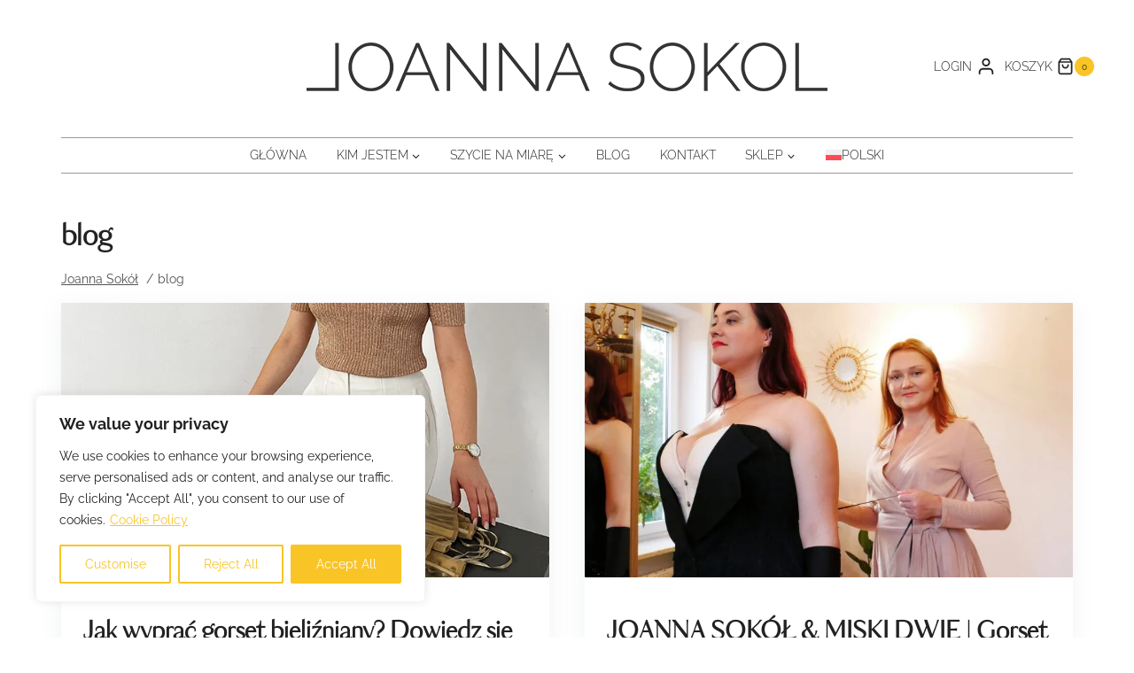

--- FILE ---
content_type: text/css
request_url: https://www.joannasokol.com/wp-content/themes/towp/style.css?ver=1.0
body_size: 562
content:
/*
Theme Name:     Joanna Sokół - Ten od WordPressa
Theme URI:      https://danieljeziorski.pl
Template:       kadence
Author:         Ten od WordPressa
Author URI:     https://danieljeziorski.pl
Description:    Motyw potomny dla Kadence, opracowany dla Joanny Sokół. Nie usuwać Kadence.
Version:        1.0
License:        GNU General Public License v3.0 (or later)
License URI:    https://www.gnu.org/licenses/gpl-3.0.html
*/
@media only screen and (min-width: 900px)  {
	.header-navigation .header-menu-container ul ul li.menu-item{border-bottom:none;}
.sub-menu, li.menu-item, .woocommerce-MyAccount-navigation {border-radius:1px}
.sub-menu,.submenu{border-top: solid 2px var(--global-palette1);}
	.header-navigation .header-menu-container ul ul li.menu-item > a:hover{border-radius:1px;}}

a.button:hover, button.kb-forms-submit:hover{transform: translate(0, -5px);}
#colophon > div > div.site-bottom-footer-wrap.site-footer-row-container.site-footer-focus-item.site-footer-row-layout-contained.site-footer-row-tablet-layout-default.site-footer-row-mobile-layout-default > div > div.site-container{padding:0;}
.article-post-thumbnail img, .post-thumbnail-inner,#archive-container .loop-entry, a.post-thumbnail {border-radius: 1px ;}
#archive-container .loop-entry, .article-post-thumbnail img{box-shadow: 0 .375rem 1.5rem 0 rgba(140,152,164,.125) !important;}
#archive-container .entry-content-wrap{
	padding: 25px;
}.kb-accept-form-field>label{font-size:12px !important;font-weight:normal !important;text-transform:none !important;}
.kb-accept-form-field > label {
  display: inline;
  width: calc(90% - 1.8em) !important;
}
	.kt-radio-variation-container .kad_radio_variations label,.kad_radio_variations span{
		border-radius:100%;
		text-align:center;
		font-size:15px;line-height:15px;
	}
	#pa_rozmiar label{width:50px;line-height:30px;height:50px;}
	@media (min-width: 670px) {
  .kt-size-modal.is-open .modal-dialog {
    width: 900px;
    margin: 30px auto;
  }
}
	.header-account-button{border:none;}
	label.selectedValue{
		border-color: #f9c426 !important;
	}
	.kadence-account-nav-left.woocommerce-account .account-navigation-wrap {
    float: left;
    border-right: 0;
    border-left: 0;
		padding:10px;border-radius:5px;
		}
	button.header-account-button{border:0;border-color:none;}
